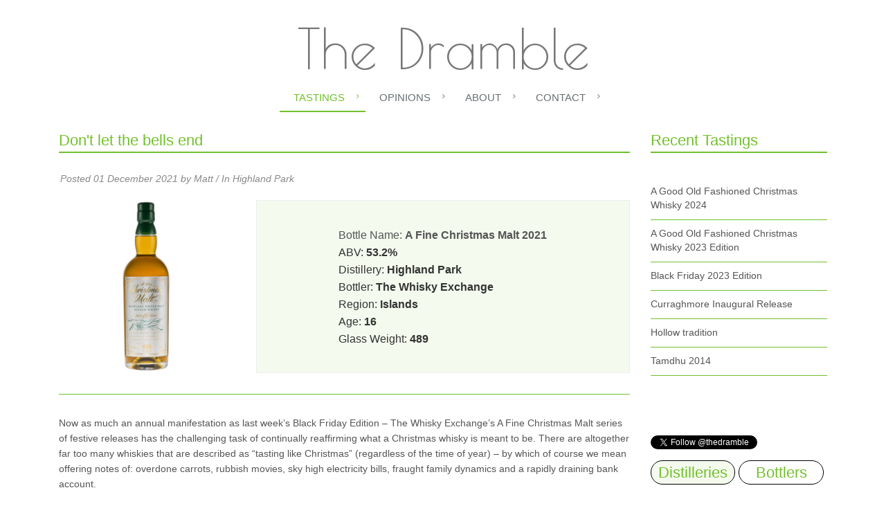

--- FILE ---
content_type: text/html; charset=utf-8
request_url: https://www.google.com/recaptcha/api2/anchor?ar=1&k=6LfUHh0UAAAAAOAAi9s8fPHRuLfUck7htlN-HP-f&co=aHR0cHM6Ly93d3cudGhlZHJhbWJsZS5jb206NDQz&hl=en&v=PoyoqOPhxBO7pBk68S4YbpHZ&size=normal&anchor-ms=20000&execute-ms=30000&cb=aecsejqvvomc
body_size: 49495
content:
<!DOCTYPE HTML><html dir="ltr" lang="en"><head><meta http-equiv="Content-Type" content="text/html; charset=UTF-8">
<meta http-equiv="X-UA-Compatible" content="IE=edge">
<title>reCAPTCHA</title>
<style type="text/css">
/* cyrillic-ext */
@font-face {
  font-family: 'Roboto';
  font-style: normal;
  font-weight: 400;
  font-stretch: 100%;
  src: url(//fonts.gstatic.com/s/roboto/v48/KFO7CnqEu92Fr1ME7kSn66aGLdTylUAMa3GUBHMdazTgWw.woff2) format('woff2');
  unicode-range: U+0460-052F, U+1C80-1C8A, U+20B4, U+2DE0-2DFF, U+A640-A69F, U+FE2E-FE2F;
}
/* cyrillic */
@font-face {
  font-family: 'Roboto';
  font-style: normal;
  font-weight: 400;
  font-stretch: 100%;
  src: url(//fonts.gstatic.com/s/roboto/v48/KFO7CnqEu92Fr1ME7kSn66aGLdTylUAMa3iUBHMdazTgWw.woff2) format('woff2');
  unicode-range: U+0301, U+0400-045F, U+0490-0491, U+04B0-04B1, U+2116;
}
/* greek-ext */
@font-face {
  font-family: 'Roboto';
  font-style: normal;
  font-weight: 400;
  font-stretch: 100%;
  src: url(//fonts.gstatic.com/s/roboto/v48/KFO7CnqEu92Fr1ME7kSn66aGLdTylUAMa3CUBHMdazTgWw.woff2) format('woff2');
  unicode-range: U+1F00-1FFF;
}
/* greek */
@font-face {
  font-family: 'Roboto';
  font-style: normal;
  font-weight: 400;
  font-stretch: 100%;
  src: url(//fonts.gstatic.com/s/roboto/v48/KFO7CnqEu92Fr1ME7kSn66aGLdTylUAMa3-UBHMdazTgWw.woff2) format('woff2');
  unicode-range: U+0370-0377, U+037A-037F, U+0384-038A, U+038C, U+038E-03A1, U+03A3-03FF;
}
/* math */
@font-face {
  font-family: 'Roboto';
  font-style: normal;
  font-weight: 400;
  font-stretch: 100%;
  src: url(//fonts.gstatic.com/s/roboto/v48/KFO7CnqEu92Fr1ME7kSn66aGLdTylUAMawCUBHMdazTgWw.woff2) format('woff2');
  unicode-range: U+0302-0303, U+0305, U+0307-0308, U+0310, U+0312, U+0315, U+031A, U+0326-0327, U+032C, U+032F-0330, U+0332-0333, U+0338, U+033A, U+0346, U+034D, U+0391-03A1, U+03A3-03A9, U+03B1-03C9, U+03D1, U+03D5-03D6, U+03F0-03F1, U+03F4-03F5, U+2016-2017, U+2034-2038, U+203C, U+2040, U+2043, U+2047, U+2050, U+2057, U+205F, U+2070-2071, U+2074-208E, U+2090-209C, U+20D0-20DC, U+20E1, U+20E5-20EF, U+2100-2112, U+2114-2115, U+2117-2121, U+2123-214F, U+2190, U+2192, U+2194-21AE, U+21B0-21E5, U+21F1-21F2, U+21F4-2211, U+2213-2214, U+2216-22FF, U+2308-230B, U+2310, U+2319, U+231C-2321, U+2336-237A, U+237C, U+2395, U+239B-23B7, U+23D0, U+23DC-23E1, U+2474-2475, U+25AF, U+25B3, U+25B7, U+25BD, U+25C1, U+25CA, U+25CC, U+25FB, U+266D-266F, U+27C0-27FF, U+2900-2AFF, U+2B0E-2B11, U+2B30-2B4C, U+2BFE, U+3030, U+FF5B, U+FF5D, U+1D400-1D7FF, U+1EE00-1EEFF;
}
/* symbols */
@font-face {
  font-family: 'Roboto';
  font-style: normal;
  font-weight: 400;
  font-stretch: 100%;
  src: url(//fonts.gstatic.com/s/roboto/v48/KFO7CnqEu92Fr1ME7kSn66aGLdTylUAMaxKUBHMdazTgWw.woff2) format('woff2');
  unicode-range: U+0001-000C, U+000E-001F, U+007F-009F, U+20DD-20E0, U+20E2-20E4, U+2150-218F, U+2190, U+2192, U+2194-2199, U+21AF, U+21E6-21F0, U+21F3, U+2218-2219, U+2299, U+22C4-22C6, U+2300-243F, U+2440-244A, U+2460-24FF, U+25A0-27BF, U+2800-28FF, U+2921-2922, U+2981, U+29BF, U+29EB, U+2B00-2BFF, U+4DC0-4DFF, U+FFF9-FFFB, U+10140-1018E, U+10190-1019C, U+101A0, U+101D0-101FD, U+102E0-102FB, U+10E60-10E7E, U+1D2C0-1D2D3, U+1D2E0-1D37F, U+1F000-1F0FF, U+1F100-1F1AD, U+1F1E6-1F1FF, U+1F30D-1F30F, U+1F315, U+1F31C, U+1F31E, U+1F320-1F32C, U+1F336, U+1F378, U+1F37D, U+1F382, U+1F393-1F39F, U+1F3A7-1F3A8, U+1F3AC-1F3AF, U+1F3C2, U+1F3C4-1F3C6, U+1F3CA-1F3CE, U+1F3D4-1F3E0, U+1F3ED, U+1F3F1-1F3F3, U+1F3F5-1F3F7, U+1F408, U+1F415, U+1F41F, U+1F426, U+1F43F, U+1F441-1F442, U+1F444, U+1F446-1F449, U+1F44C-1F44E, U+1F453, U+1F46A, U+1F47D, U+1F4A3, U+1F4B0, U+1F4B3, U+1F4B9, U+1F4BB, U+1F4BF, U+1F4C8-1F4CB, U+1F4D6, U+1F4DA, U+1F4DF, U+1F4E3-1F4E6, U+1F4EA-1F4ED, U+1F4F7, U+1F4F9-1F4FB, U+1F4FD-1F4FE, U+1F503, U+1F507-1F50B, U+1F50D, U+1F512-1F513, U+1F53E-1F54A, U+1F54F-1F5FA, U+1F610, U+1F650-1F67F, U+1F687, U+1F68D, U+1F691, U+1F694, U+1F698, U+1F6AD, U+1F6B2, U+1F6B9-1F6BA, U+1F6BC, U+1F6C6-1F6CF, U+1F6D3-1F6D7, U+1F6E0-1F6EA, U+1F6F0-1F6F3, U+1F6F7-1F6FC, U+1F700-1F7FF, U+1F800-1F80B, U+1F810-1F847, U+1F850-1F859, U+1F860-1F887, U+1F890-1F8AD, U+1F8B0-1F8BB, U+1F8C0-1F8C1, U+1F900-1F90B, U+1F93B, U+1F946, U+1F984, U+1F996, U+1F9E9, U+1FA00-1FA6F, U+1FA70-1FA7C, U+1FA80-1FA89, U+1FA8F-1FAC6, U+1FACE-1FADC, U+1FADF-1FAE9, U+1FAF0-1FAF8, U+1FB00-1FBFF;
}
/* vietnamese */
@font-face {
  font-family: 'Roboto';
  font-style: normal;
  font-weight: 400;
  font-stretch: 100%;
  src: url(//fonts.gstatic.com/s/roboto/v48/KFO7CnqEu92Fr1ME7kSn66aGLdTylUAMa3OUBHMdazTgWw.woff2) format('woff2');
  unicode-range: U+0102-0103, U+0110-0111, U+0128-0129, U+0168-0169, U+01A0-01A1, U+01AF-01B0, U+0300-0301, U+0303-0304, U+0308-0309, U+0323, U+0329, U+1EA0-1EF9, U+20AB;
}
/* latin-ext */
@font-face {
  font-family: 'Roboto';
  font-style: normal;
  font-weight: 400;
  font-stretch: 100%;
  src: url(//fonts.gstatic.com/s/roboto/v48/KFO7CnqEu92Fr1ME7kSn66aGLdTylUAMa3KUBHMdazTgWw.woff2) format('woff2');
  unicode-range: U+0100-02BA, U+02BD-02C5, U+02C7-02CC, U+02CE-02D7, U+02DD-02FF, U+0304, U+0308, U+0329, U+1D00-1DBF, U+1E00-1E9F, U+1EF2-1EFF, U+2020, U+20A0-20AB, U+20AD-20C0, U+2113, U+2C60-2C7F, U+A720-A7FF;
}
/* latin */
@font-face {
  font-family: 'Roboto';
  font-style: normal;
  font-weight: 400;
  font-stretch: 100%;
  src: url(//fonts.gstatic.com/s/roboto/v48/KFO7CnqEu92Fr1ME7kSn66aGLdTylUAMa3yUBHMdazQ.woff2) format('woff2');
  unicode-range: U+0000-00FF, U+0131, U+0152-0153, U+02BB-02BC, U+02C6, U+02DA, U+02DC, U+0304, U+0308, U+0329, U+2000-206F, U+20AC, U+2122, U+2191, U+2193, U+2212, U+2215, U+FEFF, U+FFFD;
}
/* cyrillic-ext */
@font-face {
  font-family: 'Roboto';
  font-style: normal;
  font-weight: 500;
  font-stretch: 100%;
  src: url(//fonts.gstatic.com/s/roboto/v48/KFO7CnqEu92Fr1ME7kSn66aGLdTylUAMa3GUBHMdazTgWw.woff2) format('woff2');
  unicode-range: U+0460-052F, U+1C80-1C8A, U+20B4, U+2DE0-2DFF, U+A640-A69F, U+FE2E-FE2F;
}
/* cyrillic */
@font-face {
  font-family: 'Roboto';
  font-style: normal;
  font-weight: 500;
  font-stretch: 100%;
  src: url(//fonts.gstatic.com/s/roboto/v48/KFO7CnqEu92Fr1ME7kSn66aGLdTylUAMa3iUBHMdazTgWw.woff2) format('woff2');
  unicode-range: U+0301, U+0400-045F, U+0490-0491, U+04B0-04B1, U+2116;
}
/* greek-ext */
@font-face {
  font-family: 'Roboto';
  font-style: normal;
  font-weight: 500;
  font-stretch: 100%;
  src: url(//fonts.gstatic.com/s/roboto/v48/KFO7CnqEu92Fr1ME7kSn66aGLdTylUAMa3CUBHMdazTgWw.woff2) format('woff2');
  unicode-range: U+1F00-1FFF;
}
/* greek */
@font-face {
  font-family: 'Roboto';
  font-style: normal;
  font-weight: 500;
  font-stretch: 100%;
  src: url(//fonts.gstatic.com/s/roboto/v48/KFO7CnqEu92Fr1ME7kSn66aGLdTylUAMa3-UBHMdazTgWw.woff2) format('woff2');
  unicode-range: U+0370-0377, U+037A-037F, U+0384-038A, U+038C, U+038E-03A1, U+03A3-03FF;
}
/* math */
@font-face {
  font-family: 'Roboto';
  font-style: normal;
  font-weight: 500;
  font-stretch: 100%;
  src: url(//fonts.gstatic.com/s/roboto/v48/KFO7CnqEu92Fr1ME7kSn66aGLdTylUAMawCUBHMdazTgWw.woff2) format('woff2');
  unicode-range: U+0302-0303, U+0305, U+0307-0308, U+0310, U+0312, U+0315, U+031A, U+0326-0327, U+032C, U+032F-0330, U+0332-0333, U+0338, U+033A, U+0346, U+034D, U+0391-03A1, U+03A3-03A9, U+03B1-03C9, U+03D1, U+03D5-03D6, U+03F0-03F1, U+03F4-03F5, U+2016-2017, U+2034-2038, U+203C, U+2040, U+2043, U+2047, U+2050, U+2057, U+205F, U+2070-2071, U+2074-208E, U+2090-209C, U+20D0-20DC, U+20E1, U+20E5-20EF, U+2100-2112, U+2114-2115, U+2117-2121, U+2123-214F, U+2190, U+2192, U+2194-21AE, U+21B0-21E5, U+21F1-21F2, U+21F4-2211, U+2213-2214, U+2216-22FF, U+2308-230B, U+2310, U+2319, U+231C-2321, U+2336-237A, U+237C, U+2395, U+239B-23B7, U+23D0, U+23DC-23E1, U+2474-2475, U+25AF, U+25B3, U+25B7, U+25BD, U+25C1, U+25CA, U+25CC, U+25FB, U+266D-266F, U+27C0-27FF, U+2900-2AFF, U+2B0E-2B11, U+2B30-2B4C, U+2BFE, U+3030, U+FF5B, U+FF5D, U+1D400-1D7FF, U+1EE00-1EEFF;
}
/* symbols */
@font-face {
  font-family: 'Roboto';
  font-style: normal;
  font-weight: 500;
  font-stretch: 100%;
  src: url(//fonts.gstatic.com/s/roboto/v48/KFO7CnqEu92Fr1ME7kSn66aGLdTylUAMaxKUBHMdazTgWw.woff2) format('woff2');
  unicode-range: U+0001-000C, U+000E-001F, U+007F-009F, U+20DD-20E0, U+20E2-20E4, U+2150-218F, U+2190, U+2192, U+2194-2199, U+21AF, U+21E6-21F0, U+21F3, U+2218-2219, U+2299, U+22C4-22C6, U+2300-243F, U+2440-244A, U+2460-24FF, U+25A0-27BF, U+2800-28FF, U+2921-2922, U+2981, U+29BF, U+29EB, U+2B00-2BFF, U+4DC0-4DFF, U+FFF9-FFFB, U+10140-1018E, U+10190-1019C, U+101A0, U+101D0-101FD, U+102E0-102FB, U+10E60-10E7E, U+1D2C0-1D2D3, U+1D2E0-1D37F, U+1F000-1F0FF, U+1F100-1F1AD, U+1F1E6-1F1FF, U+1F30D-1F30F, U+1F315, U+1F31C, U+1F31E, U+1F320-1F32C, U+1F336, U+1F378, U+1F37D, U+1F382, U+1F393-1F39F, U+1F3A7-1F3A8, U+1F3AC-1F3AF, U+1F3C2, U+1F3C4-1F3C6, U+1F3CA-1F3CE, U+1F3D4-1F3E0, U+1F3ED, U+1F3F1-1F3F3, U+1F3F5-1F3F7, U+1F408, U+1F415, U+1F41F, U+1F426, U+1F43F, U+1F441-1F442, U+1F444, U+1F446-1F449, U+1F44C-1F44E, U+1F453, U+1F46A, U+1F47D, U+1F4A3, U+1F4B0, U+1F4B3, U+1F4B9, U+1F4BB, U+1F4BF, U+1F4C8-1F4CB, U+1F4D6, U+1F4DA, U+1F4DF, U+1F4E3-1F4E6, U+1F4EA-1F4ED, U+1F4F7, U+1F4F9-1F4FB, U+1F4FD-1F4FE, U+1F503, U+1F507-1F50B, U+1F50D, U+1F512-1F513, U+1F53E-1F54A, U+1F54F-1F5FA, U+1F610, U+1F650-1F67F, U+1F687, U+1F68D, U+1F691, U+1F694, U+1F698, U+1F6AD, U+1F6B2, U+1F6B9-1F6BA, U+1F6BC, U+1F6C6-1F6CF, U+1F6D3-1F6D7, U+1F6E0-1F6EA, U+1F6F0-1F6F3, U+1F6F7-1F6FC, U+1F700-1F7FF, U+1F800-1F80B, U+1F810-1F847, U+1F850-1F859, U+1F860-1F887, U+1F890-1F8AD, U+1F8B0-1F8BB, U+1F8C0-1F8C1, U+1F900-1F90B, U+1F93B, U+1F946, U+1F984, U+1F996, U+1F9E9, U+1FA00-1FA6F, U+1FA70-1FA7C, U+1FA80-1FA89, U+1FA8F-1FAC6, U+1FACE-1FADC, U+1FADF-1FAE9, U+1FAF0-1FAF8, U+1FB00-1FBFF;
}
/* vietnamese */
@font-face {
  font-family: 'Roboto';
  font-style: normal;
  font-weight: 500;
  font-stretch: 100%;
  src: url(//fonts.gstatic.com/s/roboto/v48/KFO7CnqEu92Fr1ME7kSn66aGLdTylUAMa3OUBHMdazTgWw.woff2) format('woff2');
  unicode-range: U+0102-0103, U+0110-0111, U+0128-0129, U+0168-0169, U+01A0-01A1, U+01AF-01B0, U+0300-0301, U+0303-0304, U+0308-0309, U+0323, U+0329, U+1EA0-1EF9, U+20AB;
}
/* latin-ext */
@font-face {
  font-family: 'Roboto';
  font-style: normal;
  font-weight: 500;
  font-stretch: 100%;
  src: url(//fonts.gstatic.com/s/roboto/v48/KFO7CnqEu92Fr1ME7kSn66aGLdTylUAMa3KUBHMdazTgWw.woff2) format('woff2');
  unicode-range: U+0100-02BA, U+02BD-02C5, U+02C7-02CC, U+02CE-02D7, U+02DD-02FF, U+0304, U+0308, U+0329, U+1D00-1DBF, U+1E00-1E9F, U+1EF2-1EFF, U+2020, U+20A0-20AB, U+20AD-20C0, U+2113, U+2C60-2C7F, U+A720-A7FF;
}
/* latin */
@font-face {
  font-family: 'Roboto';
  font-style: normal;
  font-weight: 500;
  font-stretch: 100%;
  src: url(//fonts.gstatic.com/s/roboto/v48/KFO7CnqEu92Fr1ME7kSn66aGLdTylUAMa3yUBHMdazQ.woff2) format('woff2');
  unicode-range: U+0000-00FF, U+0131, U+0152-0153, U+02BB-02BC, U+02C6, U+02DA, U+02DC, U+0304, U+0308, U+0329, U+2000-206F, U+20AC, U+2122, U+2191, U+2193, U+2212, U+2215, U+FEFF, U+FFFD;
}
/* cyrillic-ext */
@font-face {
  font-family: 'Roboto';
  font-style: normal;
  font-weight: 900;
  font-stretch: 100%;
  src: url(//fonts.gstatic.com/s/roboto/v48/KFO7CnqEu92Fr1ME7kSn66aGLdTylUAMa3GUBHMdazTgWw.woff2) format('woff2');
  unicode-range: U+0460-052F, U+1C80-1C8A, U+20B4, U+2DE0-2DFF, U+A640-A69F, U+FE2E-FE2F;
}
/* cyrillic */
@font-face {
  font-family: 'Roboto';
  font-style: normal;
  font-weight: 900;
  font-stretch: 100%;
  src: url(//fonts.gstatic.com/s/roboto/v48/KFO7CnqEu92Fr1ME7kSn66aGLdTylUAMa3iUBHMdazTgWw.woff2) format('woff2');
  unicode-range: U+0301, U+0400-045F, U+0490-0491, U+04B0-04B1, U+2116;
}
/* greek-ext */
@font-face {
  font-family: 'Roboto';
  font-style: normal;
  font-weight: 900;
  font-stretch: 100%;
  src: url(//fonts.gstatic.com/s/roboto/v48/KFO7CnqEu92Fr1ME7kSn66aGLdTylUAMa3CUBHMdazTgWw.woff2) format('woff2');
  unicode-range: U+1F00-1FFF;
}
/* greek */
@font-face {
  font-family: 'Roboto';
  font-style: normal;
  font-weight: 900;
  font-stretch: 100%;
  src: url(//fonts.gstatic.com/s/roboto/v48/KFO7CnqEu92Fr1ME7kSn66aGLdTylUAMa3-UBHMdazTgWw.woff2) format('woff2');
  unicode-range: U+0370-0377, U+037A-037F, U+0384-038A, U+038C, U+038E-03A1, U+03A3-03FF;
}
/* math */
@font-face {
  font-family: 'Roboto';
  font-style: normal;
  font-weight: 900;
  font-stretch: 100%;
  src: url(//fonts.gstatic.com/s/roboto/v48/KFO7CnqEu92Fr1ME7kSn66aGLdTylUAMawCUBHMdazTgWw.woff2) format('woff2');
  unicode-range: U+0302-0303, U+0305, U+0307-0308, U+0310, U+0312, U+0315, U+031A, U+0326-0327, U+032C, U+032F-0330, U+0332-0333, U+0338, U+033A, U+0346, U+034D, U+0391-03A1, U+03A3-03A9, U+03B1-03C9, U+03D1, U+03D5-03D6, U+03F0-03F1, U+03F4-03F5, U+2016-2017, U+2034-2038, U+203C, U+2040, U+2043, U+2047, U+2050, U+2057, U+205F, U+2070-2071, U+2074-208E, U+2090-209C, U+20D0-20DC, U+20E1, U+20E5-20EF, U+2100-2112, U+2114-2115, U+2117-2121, U+2123-214F, U+2190, U+2192, U+2194-21AE, U+21B0-21E5, U+21F1-21F2, U+21F4-2211, U+2213-2214, U+2216-22FF, U+2308-230B, U+2310, U+2319, U+231C-2321, U+2336-237A, U+237C, U+2395, U+239B-23B7, U+23D0, U+23DC-23E1, U+2474-2475, U+25AF, U+25B3, U+25B7, U+25BD, U+25C1, U+25CA, U+25CC, U+25FB, U+266D-266F, U+27C0-27FF, U+2900-2AFF, U+2B0E-2B11, U+2B30-2B4C, U+2BFE, U+3030, U+FF5B, U+FF5D, U+1D400-1D7FF, U+1EE00-1EEFF;
}
/* symbols */
@font-face {
  font-family: 'Roboto';
  font-style: normal;
  font-weight: 900;
  font-stretch: 100%;
  src: url(//fonts.gstatic.com/s/roboto/v48/KFO7CnqEu92Fr1ME7kSn66aGLdTylUAMaxKUBHMdazTgWw.woff2) format('woff2');
  unicode-range: U+0001-000C, U+000E-001F, U+007F-009F, U+20DD-20E0, U+20E2-20E4, U+2150-218F, U+2190, U+2192, U+2194-2199, U+21AF, U+21E6-21F0, U+21F3, U+2218-2219, U+2299, U+22C4-22C6, U+2300-243F, U+2440-244A, U+2460-24FF, U+25A0-27BF, U+2800-28FF, U+2921-2922, U+2981, U+29BF, U+29EB, U+2B00-2BFF, U+4DC0-4DFF, U+FFF9-FFFB, U+10140-1018E, U+10190-1019C, U+101A0, U+101D0-101FD, U+102E0-102FB, U+10E60-10E7E, U+1D2C0-1D2D3, U+1D2E0-1D37F, U+1F000-1F0FF, U+1F100-1F1AD, U+1F1E6-1F1FF, U+1F30D-1F30F, U+1F315, U+1F31C, U+1F31E, U+1F320-1F32C, U+1F336, U+1F378, U+1F37D, U+1F382, U+1F393-1F39F, U+1F3A7-1F3A8, U+1F3AC-1F3AF, U+1F3C2, U+1F3C4-1F3C6, U+1F3CA-1F3CE, U+1F3D4-1F3E0, U+1F3ED, U+1F3F1-1F3F3, U+1F3F5-1F3F7, U+1F408, U+1F415, U+1F41F, U+1F426, U+1F43F, U+1F441-1F442, U+1F444, U+1F446-1F449, U+1F44C-1F44E, U+1F453, U+1F46A, U+1F47D, U+1F4A3, U+1F4B0, U+1F4B3, U+1F4B9, U+1F4BB, U+1F4BF, U+1F4C8-1F4CB, U+1F4D6, U+1F4DA, U+1F4DF, U+1F4E3-1F4E6, U+1F4EA-1F4ED, U+1F4F7, U+1F4F9-1F4FB, U+1F4FD-1F4FE, U+1F503, U+1F507-1F50B, U+1F50D, U+1F512-1F513, U+1F53E-1F54A, U+1F54F-1F5FA, U+1F610, U+1F650-1F67F, U+1F687, U+1F68D, U+1F691, U+1F694, U+1F698, U+1F6AD, U+1F6B2, U+1F6B9-1F6BA, U+1F6BC, U+1F6C6-1F6CF, U+1F6D3-1F6D7, U+1F6E0-1F6EA, U+1F6F0-1F6F3, U+1F6F7-1F6FC, U+1F700-1F7FF, U+1F800-1F80B, U+1F810-1F847, U+1F850-1F859, U+1F860-1F887, U+1F890-1F8AD, U+1F8B0-1F8BB, U+1F8C0-1F8C1, U+1F900-1F90B, U+1F93B, U+1F946, U+1F984, U+1F996, U+1F9E9, U+1FA00-1FA6F, U+1FA70-1FA7C, U+1FA80-1FA89, U+1FA8F-1FAC6, U+1FACE-1FADC, U+1FADF-1FAE9, U+1FAF0-1FAF8, U+1FB00-1FBFF;
}
/* vietnamese */
@font-face {
  font-family: 'Roboto';
  font-style: normal;
  font-weight: 900;
  font-stretch: 100%;
  src: url(//fonts.gstatic.com/s/roboto/v48/KFO7CnqEu92Fr1ME7kSn66aGLdTylUAMa3OUBHMdazTgWw.woff2) format('woff2');
  unicode-range: U+0102-0103, U+0110-0111, U+0128-0129, U+0168-0169, U+01A0-01A1, U+01AF-01B0, U+0300-0301, U+0303-0304, U+0308-0309, U+0323, U+0329, U+1EA0-1EF9, U+20AB;
}
/* latin-ext */
@font-face {
  font-family: 'Roboto';
  font-style: normal;
  font-weight: 900;
  font-stretch: 100%;
  src: url(//fonts.gstatic.com/s/roboto/v48/KFO7CnqEu92Fr1ME7kSn66aGLdTylUAMa3KUBHMdazTgWw.woff2) format('woff2');
  unicode-range: U+0100-02BA, U+02BD-02C5, U+02C7-02CC, U+02CE-02D7, U+02DD-02FF, U+0304, U+0308, U+0329, U+1D00-1DBF, U+1E00-1E9F, U+1EF2-1EFF, U+2020, U+20A0-20AB, U+20AD-20C0, U+2113, U+2C60-2C7F, U+A720-A7FF;
}
/* latin */
@font-face {
  font-family: 'Roboto';
  font-style: normal;
  font-weight: 900;
  font-stretch: 100%;
  src: url(//fonts.gstatic.com/s/roboto/v48/KFO7CnqEu92Fr1ME7kSn66aGLdTylUAMa3yUBHMdazQ.woff2) format('woff2');
  unicode-range: U+0000-00FF, U+0131, U+0152-0153, U+02BB-02BC, U+02C6, U+02DA, U+02DC, U+0304, U+0308, U+0329, U+2000-206F, U+20AC, U+2122, U+2191, U+2193, U+2212, U+2215, U+FEFF, U+FFFD;
}

</style>
<link rel="stylesheet" type="text/css" href="https://www.gstatic.com/recaptcha/releases/PoyoqOPhxBO7pBk68S4YbpHZ/styles__ltr.css">
<script nonce="K5fPGM9-8sV4GvUMUr_3QA" type="text/javascript">window['__recaptcha_api'] = 'https://www.google.com/recaptcha/api2/';</script>
<script type="text/javascript" src="https://www.gstatic.com/recaptcha/releases/PoyoqOPhxBO7pBk68S4YbpHZ/recaptcha__en.js" nonce="K5fPGM9-8sV4GvUMUr_3QA">
      
    </script></head>
<body><div id="rc-anchor-alert" class="rc-anchor-alert"></div>
<input type="hidden" id="recaptcha-token" value="[base64]">
<script type="text/javascript" nonce="K5fPGM9-8sV4GvUMUr_3QA">
      recaptcha.anchor.Main.init("[\x22ainput\x22,[\x22bgdata\x22,\x22\x22,\[base64]/[base64]/[base64]/KE4oMTI0LHYsdi5HKSxMWihsLHYpKTpOKDEyNCx2LGwpLFYpLHYpLFQpKSxGKDE3MSx2KX0scjc9ZnVuY3Rpb24obCl7cmV0dXJuIGx9LEM9ZnVuY3Rpb24obCxWLHYpe04odixsLFYpLFZbYWtdPTI3OTZ9LG49ZnVuY3Rpb24obCxWKXtWLlg9KChWLlg/[base64]/[base64]/[base64]/[base64]/[base64]/[base64]/[base64]/[base64]/[base64]/[base64]/[base64]\\u003d\x22,\[base64]\x22,\x22ScKfEsOSw7ckDcKSNsOVwq9VwqMRbiRYSFcofMK0wpPDmx3CgWIwMV/Dp8KPwqTDmMOzwr7DpsKcMS0aw48hCcO6CFnDj8K7w5FSw43CnMOdEMOBwrbCqmYRwpzCqcOxw6lrNgxlwoXDi8KidzdJXGTDqcOMwo7Dgxx/LcK/wpTDncO4wrjCm8KULwjDhnbDrsOTKcOiw7hsemE6YT7Dj1pxwoDDr2pwfsO9wozCicOsQDsRwqAmwp/[base64]/w6JsTMKkIwDCo8OUB8KtwrXDicOQwqgAV3/CkGvDmislwqQnw6LChcKvT13Ds8OJIVXDkMORbsK4Vx3CkBlrw7Fbwq7CrDYUCcOYDiMwwpU5UMKcwp3DhFPCjkzDuQrCmsOCwq/DjcKBVcORS18Mw6Z2ZkJuXMOjbmvCoMKbBsKhw54BFyzDgyErZXTDgcKCw6IKVMKdQC9Jw6EMwqMSwqBWw4bCj3jChcK+OR0zQ8OAdMOUecKEa2ptwrzDkUgfw48wdyDCj8Opwpk5RUVLw6M4wo3CqsK4P8KEIQUqc0bCt8KFRcOdbMOdfkQ/BUDDkMKBUcOhw6bDgDHDmll1Z3rDgTwNbXkaw5HDnQrDiwHDo2vChMO8wpvDssOQBsOwHcO8wpZkS1tecsK/[base64]/ChAdZw4Z5w7/CrMKeQi5XeMKGwpQoJWfDgm7CqgHDpSBOFT7CrCkBVcKiJ8KTaUvClsKDwp/[base64]/wodiBRjDlAsyEsK3F8OZe8K9wo8hw4QCwq3DikxnTUzCq3xLwqo3NBBlBsK3wrnDhwEvSG/CvE/CpMOUFsOTw73CnMOpVBY2Pxl4SQjDhDbCu3DDvgciw49Bw5JcwpllfD4sGcKzdjJrw6leIRbCp8KCJ0vClMOtZsK7cMOpwo/CpcKww5Ymw5Z7wocCQ8OaRMKTw5vDgsO+wpAcL8KCw5xAwqHCtsK0HMOkwoFKwoMLfEVaMg0hwrvCh8Kff8KBw7wow5DDjMKwKsKcw43DjTfCnSfDszwSwrQFMcOCwrzDu8Kqw6vDlRvDlHp8BsOtSy1yw7/Dm8KvTsOpw65Mw5Y2wqLDln7DhsOxJMOJcwl3wqd3w7M/[base64]/w7kAw4fDqcOBw5Iow4w2PFpjMsOTRzfCsx3Dm8OzbcOqaMKVw5DDpcK/D8O/w7MfNcOODh/CtxtlwpEiXsOYAcKzaWpBw4YNOcKxMn3DosKFGzbDn8KjFcOFRDHCp0cpQT7CpivCpVxsN8Ooc0lWw4DDtgPCicK4wosSw4c+wpbDqsOFwptvdlLCu8OLwqbDuzDDk8KPXsOcw77DrRrDj0DClcKzwojDgAJBQsKVOgPDvhDCr8O5wofCphgEKkLDkWnCr8OUFMOwwr/CoWDCpSnCuhpYwo3CrMK6CTHCjR8kSB/DpMOlUMK3LkbDoBnDtsKNQcKiMsOdw5bDrncDw6DDjsKfOwc0w7rDvCTDhUd6woFywobDuEdhOy/ChjjCsBMcElDDrQnDtG3CvgHDiisjPT5pBGjDtS0kP2ocw71gVsOrcX88bG/[base64]/wpsAw7jDq2Nrw5trdcKEwowQSUY5w6oiR8OCw7h1AcKlwpDDmcOww5BfwoojwoNXf2g2J8O/wpMUJcKHwpHDp8KMw55PAMKKIy0nwqYRZ8Oow5bDgiALwpHDhl8hwqowwonDm8OMwpXCr8Kqw5LDplhCwpfChgQHEi7CosKSw5EQAmNHUEvDkCHDp1xVwpgnwrPDr1B+w4bCjxzCpUvDl8KAOzbDtGbDhTUeRw/CoMKEElFUw5PDl3jDpCnDl31pw6XDlsO6w6vDsDl6w7cLbcOQbcODw5rCgsOOc8KrS8OvwqvDlcKkDcOKLMOICcOOw4HChsORw6UOwo/[base64]/DssOCwozCp8K1wqnDmsKuB8K3SMKUwrUGKjJtFQjCrcK6ZcOTG8KJLsKfwr/[base64]/Cp8KKPQt5fcKedsKWwofDucKTQMOEKCotLCYXwovCiTXDnsO9wrvCncKlCMKuBA/CiTMlwrLDv8OvwpXDgMKIPQzCmGEbwrvChcKywr5+XgXCviN3w45WwqHCqQNUPcOaYwjDtsKRw5p2dg9pbMKxwpBPw7PClsOMwqUXwqXDgm4bw5Z6EMObXsOpwrNow4jDnMKcwqrCuURhei3DiFJ5MMO3w7nDhUYgbcOELcKzwq/Cq3hCcSvDpsK1DQLCuz8rBcOdw5DDicKwKVDCp0HCgMK7K8OVLnzDmMOVCMKawr3CowQVwrbChcOaOcORW8OywovCsgxfSzvDsSjCqw9Xw6sGw7HClMKrAMKTS8KgwoFsAkt3w6vCiMKow7/DusOLw7IkFDhLGcOXC8OnwrtNXSZRwowow5HDssOHwo0wwqfDjiNjwpDDp2tLw47DtcOvC3/DjcOaw4NJw6PDmTnCjGbDtcKYw5MNwrHCskPCl8OQw5QRFcOoX23DhsK3w5tfZcKyEMK6w4Rqw4AsBsOqwo1ww4ImVU3CqAALwrRFRDvCnzNyOQHCpTvCnU0pwpQFw4vDhHF9XcOfdsKUNTvCnMOFwoTCglZ/[base64]/DhHkmwr3CucONIsODClzClQMvw7sHwo/[base64]/Ck2zDlERcMkPCu8OGw63CrsKjAsKlwqxkwoHCnHp0w5fDpXsAesKEw6bDm8KXRcKFw4FswrjDrcK8ZMKlwpXDvzfCv8OsYn5iIVZ7wpvDtUbCqcKowrhmw4jCicKhwrrCmcK1w4guPzoHw49UwrR7WyYkRsOxcXDCjARnacOtwqQLw4h/woPDvSDCusK4In3DosKQwqJEw4YpJsOUw7bCoF5VKcKWwrBvYnjDri50w4DDpR/[base64]/[base64]/[base64]/w5fCqsKnw6lUQg89w4rCo3nDhR/DncKIwoc5NMKmFGhQwp5WOsKBw5sFAMOFwo4TwrPDhA/[base64]/[base64]/CtMOBwpvDjhxPNMOJw4Ngwp7DsBg2w6vDpcKvw4HDk8KUw40Uw6/DgcOcwp1KAhhWInQlKy7CkSBxMkAoWBouwpA9w4ZEXsOtw4U2ZxvDvMOuQsOjwos5w6s3w4vCm8OveyVFAUrDtnZCwrDDgAwaw7jDosOQSsK4FxvDtMOSeV/DrXEJf0XDk8KAw7cwRsOdwq4/[base64]/CuMKqw5U+w7jCjsK5wpUfwrwvw5TDuibDvmLDt8OZG8K8BkrCq8OMCkTClcKcDsOZw44Zw5t/a0A7w6UuGwvCh8O4w77CvV1Lwo5LacKOH8OzLMKSwr9PDk5dw7zDg8KAJcK2w77Dq8O3a1J2T8Kvw7/DscK/[base64]/w7nDncO2HMKiMFzDgcONw6k4EsOIWz9zNMK4aCMuNG5RVsOBMXLCuxHChx8rC13Cj1Uxwrxcw5Qtw43Ct8KWwq/Cr8O6Z8KZMGnDkF/Dqy10J8KfDsK+QzMjw7PDpDBoI8KRw5F8woMmwpIewpEXw6DDtMOKbsKsWMOFb2wpwrlow55pw4vDhW4APV7DnGRKPmZqw7lqEBJwwoh/cT7DsMKHTgM6FREJw73ClRdlf8Klw4sTw5rCtMOpAAl0wpHDmTh2w703FkvDhHVtLMOjwotCw4zCicOhVsONOCXDrVN/wqzCvMKcTWZTw5zCjm8Jw5LDjGnDqcKUw5wuJMKKw7xwQMO2NTLDoy9WwqJhw7gzwo3CijPDqsKfDXnDowjDqy7DmQXCgm0ewpoaXXDCj0bCvFghK8KQw4/DlMKQFR/DimJ/w5LDu8OMwoFyOXrDncKQZMKjf8Ofwr1+NijCm8KVMgDDusKjKW9hdcKuwobCnBPDiMKUwojCqXrCvRYLworDk8KcasOHw57CpMK/w5/Cg2nDtQQ+OcO+N2nCjWHDkTEiBcKZNWsnw7ZUOB55A8OZwqfClcK5U8K0w7DCuXgdwqtmwoDClAjCt8Oqwphzwq/Dhz7DlRTDtBZoXMOCOEfCjCzDvC3CvcOaw4Yuw67CtcKQLGfDhCRAwrhgacKBD2LCuiwqZ0/Dm8K2cw5QwrtOw7lkwqMLw5ZCeMKEMsKdw54TwoIJMcKPV8OLwrEKw7zDul96woxPw43DtMK7w7DDjT1Ow6bCnMOIPcKyw6TCucOXw4YmZCgxHsO3YcO9JCccwpI+L8OkwqHDvDcfWl/[base64]/Ch8KDOwTDu3nDo29Zw7nDnAQUwrwxw5rDiUvDhnleeRHCjUUIw5TDpGfDvMObdWbDhmpFwr1FN1vChcKGw7NVw4PCkwY0HwIWwoQDXsOTAk3DrsOow6cuKMKeAMKKwo8DwrdQwrRBw67CpsKIUzjDuTPCvMO5L8Ktw68KwrbCncOaw7fCgg/Cm1LDnAQwKsKnwq87wpghwpNdcMOIccONwrnDtMOaAz/Cll3DlcOIwrHCtEbDssKiwrhlw7ZGwqEbw51GfMOfXX/CscOWflN1MMKjw4xcTAAbwp4NwoTDl0N7Q8ONwpQtw6hyFMOFAsKrwqLDn8K+O0nCuDvDgWPDmsO8NcKxwpwbTwHCrxvCpMOkwpbCt8Kvw5fCs37Ci8O6woPDl8Ovw7LCu8O/L8OXf1MjCz3Cq8O4wp/DswRtABxBE8ONIhgYwofDmDzDqsO5wobDtcO+w53DoQbDkAoPw7nCrBvDiUQBw7HCksKGScONw5LDjsK1w7AQwoxSw6jClkcQw7hSw5ByRsKOwqTDo8OlNsKswrLCvBfCpMKAwobChcK/Kk3CrMOHw5wsw5lew5Qtw7M1w4XDhXzCscK/w4TDpMKDw47DmMOnw7IzwrjDiyPCiioZwpTDm37CqcOgPytrfDLDuF7ChHItBmphw53CpsKSwr/[base64]/[base64]/acKzVQU8w5fCmFhUKBN/[base64]/DkwYLwrrDrMKhw7ZpwpsRJQRYBjnDh3fDu8K4w64Gc0JmwpzDrTvDlFhmSwUWfcOrw41JDQxsWMODw6zDisO0VcK9wqArNW08JcO4w5MQHsK3w5bDj8ORBsOhJR9/wqjDk3LDi8OgEQfCosObUHAhw7/DnEbDrV3DjlgXwoJ2w54Hw6xuwprCjyzChwfDgiZkw70fw4YEw77DgcKbwrbCmsOUBW/Dj8ObaxQtw4V5wplnwox5wq8tDnZ9w6XCksOJw7/CvcKmwphFWmx2woJ/XlTCo8OCwozDsMKZwr4gwowPEU9iMAVLfGQOw4hhwofCp8Kjw5XDujLDicOrw7rDgz8+w5gzw4Ytw4jDtBXCnMKTwr/ChMKzwr/[base64]/wrdOwrfDm0bCrFXDt1c4w7PCl2XDvUfCoH0XwpYPD1QDwrbDgBPDucO2w5/CuyvDqMORDcOsL8Kbw7MGc08Kw7pJwpIFUDTDnFfCihXDthXCqWrCjsKSKMKCw7cVwo3DjGrClcKjwpVdwpbDp8OOIGNRSsOpNsKCwoUtwrUNw4QePEvDqzHCjcOTQizCnsOnf2V2w7opRsK6w7I1w75bfmw4w4LDngzDnRzDvMOHOsOXBmzDmms/[base64]/DmcKcwp/DuMOmLiLDqMKwRlTDvy/DnV3DvMOnw7XCqzQqwr4gSghzHMKFAzPDix4Ec3LDjMK+wqbDvMKeIBfDvMOZw7YrB8Ofw5bDmcOqw4HCi8Opc8OawrFqw6kPwp3ClMKpwpjDiMOLwqnDi8KgwpDCmllCEhvDi8OwdsKwKGtCwpF2wr/CuMOKw7XDgW7DgcK/wp/Chy10B3UVEH7Ct2LDkMO4w7w/wpE1LsOOwpDCkcOhwpg5w4V1wp1Hwrwnw79EIcOAW8K+L8OUDsK5w78YOsOwfMOtwrnDtxDCmsO3DVDCocO+woY5wot9AHhRXSHDv2VQwpvCmsONfAMgwofChXPDqyEQL8KAXUZ+PDoZFsKpelVHIcOaKcO/B2nDqcOoQ2/DvcKKwpJoW0XCi8KjwqrCgXbDqHjDoihew6LCqsKlIsOZQcKxfEPDocOtS8OhwpjCtkzCjwpCwpvCkMKcw5rClXLDjzHDmMOdMMKxEVcCEcK0w4zDgcKywrAbw6PDq8ObVsOGw4Buwq0+U3zDisKMw4ZvDDRXwrcBB0fCj33ClB/CuEpMwqEcDcKnwqvCoTxwwo1SK1bDkyzCusKLPU8gw40vQMOywoseYcKPwpM/GU7Cp3fDoxhlw63Dt8KlwrYUw5hpDF/[base64]/Cv0nCpSnCvC/CnQXCvQ5JVsO/WMOIw4NaJzsYPMKywrLCqxhsXMO3w4dzAMKrFcOKwogjwpEIwoYiw53DgmTCp8OBZsK0VsOcCCbCsMKJwoRTJE7CgGsgw6Naw4nDml8/[base64]/Cq18vw4sLwrjDuAlwX09/F8OXw6cGw7Elwok8w4DCoGPCiSbCisKKwo3DnT4GMcK8wr/DkREjTsODw6bDjMKQw5LCt1vDplRGWcK4DcK5JcOWw4LDicK0UgFYw6LDkcORcHlwB8K1djvChmEJwoQAel9ybsKxaV7DlXLCksOmLcOQXxPCuWAFQcKJUcKCw7rCi150X8OMw4bCq8K+wqbDjztXw7RTE8OJw4w/CnjDoT1DAWBjw4oTwpY5OcOPcB9ld8K4URbDk0wnZMKFw586w6PDrMOFcMOXwrPDhcKkwodmOW7Cs8OBw7PCnk3DpG1bwqY+w5JBw7XDpk/CrMOePcK7w5oREsKVdMKlwqptNsOcw7Jmw4bDnMK4w7bDry/Cp3lMW8ORw5oXIzvCqcKRO8KQX8OzWy0KPF/[base64]/SRnDskRTTsK7PkbCtHLCmXPDuyFsPsOfCsKnw5vCpcKYw4vDr8O0ZcKCw6/ClXDDvGbDiRh0wr17w4V8wpR2fsKvw4/DksKQLMK3wr/Cgh/[base64]/DoMO6wpdSHsOiUXLCi8Kzb0LCm0VTBMOPCMKcwpLDmcKzfMKiOsOUSVQpwqTCiMK6wpzDqMKMBw7Du8Oew7R6PMKYw4LDicOxw7hGCFbDkcOPHFMPeTbDtMO5w7zCsMKEThEkWsObO8Owwo4HwowefCHDosOtwrlUwrXClWTDlGTDssKIf8KRbwVhGsO1wqhAwp/DqBjDrsOtf8O9WCHDgsK7I8KLw5sjGB4/AmJKX8OOYkbCjsKUTsO/[base64]/[base64]/Dhjp1wobCoyHCnsK1w6fDt8O+OMOBw4HDj8KCaVEEI8Kew7TDgW9Kw7XDmmPDpcKRAH7DlQltSG8wwpvCsnjCkcO9wrDDiXw1wqEKw5t7woMtfF3DrAbDgMKOw6fDi8KsTsKIaUpGYhjDqsKTIxfDgREjwr/Cqmxqw70qP3R1RgxswrnDucKoejF7wqTChCEZw7IRwpHDk8OGezPCjMK4woHCrjPDiANWwpTCisK/EMOewozCucO8w7hkwrBoKsOvK8KIHMObwqXCksOww4/DpU/DuCnDlMKuE8KKw5LChcOfD8OpwqM6WBHCmAjDnUZUwrDCmA5/wpPDisOWKsOOSsO8NifCkXTCu8OLL8O/wrZZw5XCr8KrwqjDqig3GMKTEV/Cj3/CrF7ChU/Dp389wplDG8K2w4nDhMK4wqZuSGXCuV1qHnTDqMOqW8KyYDttw7USYcOJKMOFwpDCsMKqA0nDnsO8wqzCtRY8wrnCocOsT8OydsOEQyfCrsOgMMObaRNew4A+wpPDiMOZJ8OPZcObwoXDunjCjVUkwqXDhCLCpH58wpDCtlM9w4J0Azw/w59cw4BPOBzDnQfCiMO+w5zCukrDqcK9G8ONXRBNP8OWY8OwwrrCtnTChcOOZcO1FS/DgMKewr3DisOqPD3CjcK5c8Kfw6cfwqPDr8O9w4bCg8OgV2nChEHCisO1w4IHwqbDrcKfGGxWPWtbw6zCuk9AKR7Ct1puwrfCscKEw7QFJcONw5tEwrJ4woJdaXTCjMK1wpouecKHwqd3WcK6wp5Ywo/ChgxdOMOUw6PCr8KOw5hEwpTCvCjDviZYVRM5W27Dh8Klw5daU0MDw5TDl8KYw6nDvHbCh8O7A1s/[base64]/alcuw7bDscKEw7XDrMOtwrbCsHvDnRTCmHfDmHbDqsKWAm3CsVNrW8Otw6BuwqvCn3vDlMKrZSPDqxzDr8OMAMKuMcOewqDDiFwew7VlwoowU8O3wp9ZwrLCoknCncKbTF/[base64]/CssKuwr5QU8OYwp8hwp8vI8K9Vw14KcO5w717SkhiwqxuZsOuwqt1wrB1FsKtVRrDjsO0w6oew5DCsMOnBsKvwqISScKSUm/DunzCqkHCi0NDw4cIWRV+FwXCnCAiM8ONwrJqw7bCmMOewpvCt1cnLcO5AsODYmdmF8OFwp0uwqTDt29Lwrhvwp11wqHCnQJ3ChR4Q8OQwrTDnQ/CkcKVwrrCgynCjF3DilofwrPDrw9VwqbDlygIbsOVM0w2OMKZcMKiJzzDm8K5EcO4wpTDu8K7OyoQwqF8PUpSwrxbwrnCj8Ocw63CkQvDvMOuwrZmXcOZEHbCuMOpWEFTwoDCmmDChMK/G8KpeXUvIAPDvMKawp3DgVvDoz/DocOBwrg/K8OtwqfCmWHCkjZJw65sDMKGwqPClcKyw7PCgsK/eADDlcOBBxjCnDZDAMKLw5kzMmR5Ihxgw5cXw5kaRyMKwpLDssKkWGzCmH9DaMOPc0XDp8KudsO+wqMtAVvDsMKaewzCmsKBBUlNIcOFUMKgHMK1w4vCisOkw7lTUsOsL8OEw5wDH0HDt8KybUDClxZOw7wew4hGGFbCqm9ewr8iRBPCsSTCqcOlwoU/[base64]/Du8KBWD8Yw5HDsALDn8KSwr/CrRrDvlM0dTtRw73DmQ3DqBh4McO1WcOLw44cDMOnw7DCq8KbOMOMDX5eN11fRsKVN8K3wqh6KljChcO0wqA1Eg4EwoQObgvCkk/DknM3w6HCh8KeVgXCpT0Jc8OZOMKVw7PDjhM1w6NNw4fCtTdNIsObwqfCo8O7wp/CscK7wpxzHsOrwp0RwrPDrEd+QVp+E8OWwpbDs8KWw5zCt8OnDlsQVVZDL8K9wptUw6dRw6LDkMO1w5/Cp2Vow58vwrbDlMOZw6PCosK0CDYbwqI6FBA+wp7DuTI8wpgSwq/ChMKqwrJnYWtyQsK6w7Q/wropTRV/Z8ODw5Y5XVYwST3Cr0nDtSQrw5PChkbDgsKrBTlrbsKawo/DmwfCmTokLzzDh8O3wp84woJRf8KWw7zDlcKhwo7DmsODwq7CicO+P8Kbwr/CgjjCvsKrwoMVWMKGdVN5wozDjsOtwojChzzDn2Bhw7rDv1ktw7hCw5TCsMOgKRbDhMOEw5oLworChHIldT/CvFbDncO3w5/[base64]/NcK6wp4iAUHCucOCZ8Kdw5fDv8Obwr0KIVEow5/Dj8Kff8O0w48MT2DDkjrCncOFbcO4JEsqw6PCusKuw60EGMOswqZiasOzw7dWe8KVwphYCsKGPnBvwoBcw6XDgsORwprDisOpCMO/wofDnnNhw4fDlCnCocKcIsK3JMODwpQoA8K/BMKvw70FZMOVw5PDm8KPREIow5Z/DMOHwpVaw7Ujw6/CjR7DhyjCvMOPwr/[base64]/DhcO9AsKdZ8KEw7gWAsO8NcKQw4JVwobCk8K6wqjCtQzDtMK6DMKkeWxPaQXDpMONHsOVw4PDusKwwo5Uw4HDtwo8K03CgzExREcuJgpCwqwHTsKmwpFoXl/ChR/DiMKewotXwo8xGsKjFBLDjxkPLcKSOj8FwojCh8OQNMKMWUIHw7N6CizCkcOzQl/DqThyw6rCvcOfw6sqw7jDv8KaV8OcQ13DojfCo8OLw6/ClkREw5/DnsKUworCkRMiwqAJw6J0bMKANcKMwq7Co29lwoxuwqzDgTR2wp7DvcK0BAzDscO1fMOJQThJKWvCrnZUw6fDocK/ccKTwqjDlcOUFARew5sdwpAXbMOZPMKqWhIII8O5clM2wo8nHMK5w4TCvV5LTcOVWMKUM8Kww5ZDw5o0wrTCm8Kuw4jCrXZSTETDrMK8w6cUwqYmED3CjxvDr8O7Vx3DucKTw4zDvMK8w7TCsk1SejQ/wpRTwoHDisKFwoYLGsOmwqXDnSdXwpHCiX3DlBzDlMK5w7kJwqsrSWtuwrRLR8KIwqQASlfCiTfCjER2wpZBwqMhNmfDtzjDiMKKwp1BdsO+w6zDpsOZSg47w6tYNwM6w540EMKsw7Ilw50/wph0TcOCBMOzwo0+T2MVMErCvw9DLG7DhcK/DcKkYMOGCsKaDlgVw54tKCXDhFDCqMK9wpjDsMOuwokRFAjDuMOSEnbDqFVNI0ULCMKbB8OJXMKhw6TDsgjCg8OHwoDDjFAXPxx4w57CqcKcCMO/RcKXw7o5w5vClsKpRcOmwrk7wqPDkUktHT0jw7jDqlUIKMO0w6EHwrvDgcO6TwJdJcKlZyXCuE/Dj8OtC8KkORjCoMKMwrHDtB7CrsKTQzUDw79bbRjChXkxwqRcFMKZwq5AJcOjQRHCpmZawoEPw6nDiUxtwpxMBMOqVhPClhHCtTR2K051wqlJwrbCr2NCw597w4VueTvCisOLQcOUwo3CnxQndgBuIkfDocONw5XDsMKaw7UKbcO/b0xgwpXDjDxxw4bDsMKVBC/Du8Orwq0dOX7CtBhbw74FwprCnXcRTcOoe3Rrw7EiJsKuwoc9wq5Ic8Ofd8OTw453CgfDu0XDrcKKKcKjFcKNLsOFwojCpcKAwqUTw5bDm0EQw5DDrBfCuFtXw7M/EcKVDAPDnsOnwrjDg8OhYMKldMKwD2cWw4g7wrwZJ8KSw4jDj13Cvz4dL8ONAsK9wrfDq8K3w5vCp8K/wpvCnsOZKcO5Z112GsKYdjTDgsOMw4ZTfBIaUX7Cm8KWwprDlS8cwqtaw5ZQcUbCgMOtw5zCtcKwwqBCa8K7wqjDh27DusKsAm48wr7DpXIrMsOfw48Nw50SWcOYZSpsbXdnw4RNwpvCoQopw57ClcK5KG/DhMK+w7fDlcOwwqfDosKfwqVtwqlfw5bDgFBdwq/Do3AEw6TDs8KGwoQ+w7fCny1+wofCqyXDh8KTwrQ4wpUNXcOEKxVMwqTCnw3CkH3DkGXDn1vDuMKHJlsFw7U+w53DmhPCtsO2wogHw414fcOEwo/DksOFwovCqSF3wqfCtcOmT189woPDrXtCUGJJw7TCqRYLMGDCtxzCvGLDm8OCwrrDp3TDiV/DksKfOHl4wr/Dt8K/[base64]/[base64]/CoVELwo/[base64]/w5fCiMOGwr/CvsKjY3dmGg57OGUywrbDr39gZMORwqUcwoRiCsKwEMKjIcKCw77DqMO5EMO1woHDoMKXw64Kw5Fnw6svbcKNSxVWwpXDnsOlwq3CmcOZwqXDvynCrW7DrsOUwr9bwrfCtMKVTsKowqhCUsOBw5DCphskJsKCwrgww5cAwpfDmsKbwoI9ScKfSsOlwrHDjyrChG/DinpwThQsAS/DhMKRGcOHPGVXLF3Dijd0Pgg3w5gUJH/DqTNJAAHCjS5vwpdNwoVnGMOPYsORwq3DjsO2QcOgw4A9DxsrZ8KWwqLDq8OCwqZlw68Mw4/DosKLR8OgwrwsRsKlw6Yjw5PCpcO6w71hHcKWDcOQY8Kiw7Jdw6xOw7d3w7PChQ07w6jCrcKpw7dcD8K4KCXCtcK8dDnCkHjDvsOtwrjDiiEsw7TCscOgUcOsRsORwo4wZ0d8w7rDpsOWw4UfVWrDncK9wojCmGFsw5/DqsO6XUnDssOfVg3Ct8OMBzPCs1k9wr/Csz7DtFpYw7p+PMKkLWNywpjCgMKsw5HDtcKaw6PDqGFXbcKnw5LCtsKtP2FSw6PDhTlmw4bDnntuw5jDl8ObEkDCnW/CkMKke0R/[base64]/GyUALxbCkBMsw4TCgsKsw5/[base64]/w4zDqXnDvMKERsK3O8OiB8Klw7/[base64]/DvyIzVBHCkMKdwqnChULDsnPDmsKQwqXDrwTDpRjCvMOjBMKyI8KcwovCuMOUJMKRZsOWw4DCnSvDnn7Cn1lrw6/[base64]/CkMORMH3DjVHCsnIwwoPCiMKiEsO5wpcmwrA3PEMIwrszMMK2w7I4Km8Mwr8gwr7DjF/DjsKgGn4Ew6DCqDo2PcOFwonDj8OwworCkm/DqMKgYjd8wrfDijByAMOxwphmwrbCu8K2w4Vcw5UrwrPDv1ZARj3DisOcXyZiw5vCiMKIJzJawrjCn3jCriddKyrCoWEMGDLCrU3CpBtIEEPCmMOmw6zCsz/[base64]/DpWguesKzMTTDrMOPwpjCnygOwo7DhSp5PsOIdAciRH/CjcKswrpocjHDlcKow6zClcK8w4hVwojDpcOUw7PDknPDtMKcw7HDnT/Ch8KSw6jDm8OwEUTCvsKIH8KZw5Npd8OpXMOaE8KND1UKwrAOY8OyHl7Cm2bDml3CjMOoaiDCnV/[base64]/wq1PKA7Dkn/DvRjCtFIOwqDCrmoYwr7Cr8Kmwolawrt/BADDrMOQwrkuHDYsccKhw7HDtMK7JMKPOsKcwoIwGsO6w6HDlMKmNTR3w4LCrgBBUTNiwqHCucOJE8OxWU/Cl0hYwoURIGPCmsKhwo5jU2NbNMKww4lOUsK9ccKewptOwocGbT7DnQl2w5vCu8OqNmA7w5pgwoQYccKVw7vCvGbDj8OFWcOkwr3CqAQrPRjDlMOxw6rCp3bCilQ2w494Am7ChMOywqE9WcOScsK5GGkTw4PDgUJJw6NHIVbDksOeI3dKwq13w7DCh8Oaw7A/wpvCgMOmSsKHw6gIXwZRMR13ccKZG8OUwooDwq8nwqpFYsO5OhtRCTUTw6bDtzHDkMOWCRcmeWcOwoLCq0NBV0dzLG7DtXHCiTEGYEICwoTDrn/CgShgVWYUVlYwOMOow4wXXRHCrsOqwoVywp9MdMOiG8OpNjNSRsOIwrxEw5d6wofCoMOfbsO6CjjDu8KsMsKZwpnCrjxNw5zDjRHCoT/CgMKzwrnDi8KVw5wJw7MrUgkSwo46cSBnwqXDnMOiPMKJwojCsMKQw5oRG8K4Fj1ow48pP8K3w7g5w61uJcKnw7R1woIJwqLCl8K9Cx/[base64]/wqvCoMKKBDJZFsOYe2HDnGrCkDrChcORDMOqw5jCnsKheXvCjMKfw5sbOsKbw4fDmkbCjMKGNWvDm0jCkhvDskrDoMOCwrJ6w7PCpjjCu28ewqgvw5VMb8KpX8OHwrRcwolowq3Cv0DDrkk7w5/DpjvCtnzDj3EswpDDt8Kew5JVSUfDkSbCuMOdw44FwojDpsKbw5PDhBrCqcOOw6XDtMO3w5FLLUXCgSzDgz44TUnDskh5w7YgwprDmSDCj1nDrsKpworCpn8xwpzCgMKhwowgRcOuwqt/MkDDh3cgWMKKw7cIw77Cj8OWwqTDpcOzKSjDhsOhwprCqxDDvsKqNsKdw4DCosKAwobCogsbJMOgYXFzw6h/wrF3wqk5w5ZbwrHDsGgUF8OWwo9xw4R+MWlJwrfDiAjDucOlwovDpDjDrcOIwrjCrMOsCS9FNGEXblMcbcOAw5/[base64]/[base64]/wpzDtDbDr1scwpDDvnQQwpzDh0fDjMOAw5Mbw4zDl8OkwpVCwqchw7hlw6E0dMKHUcOkZ3/DhcKabkAGecO+w4M0w7DClmPDqw0rw6fCqcOJw6V8WMKedHPDv8KqasOsQx7Dt3/DuMK3DCgpA2XDhMOZHBTDgMOZwqXDmj/CtzDDpsKmwpw2By4KB8OlcAh4w5k7wrhKCcKZwqBRCSXDjcONwozDscODSMKGwpxPQU/ClnfCsMO7U8OTw7fDnsOkwpPDpcO4wqnCkzJswrwuU03CvBl9VG7DijrCnsKqw6bDpXcVwpwtw4VGwr4/UMKGWcO3QCvDiMKVwrA/LxoBRsOHDGMDScKNw5weWcObD8OgXcOpWRLDhm5SMMOLw6lcwqDDj8K6wrDChMKwQSd1wolGJcOfwqjDtMKKHMKXA8KPwqNcw4ZTwqHCpFvCpMKWDGEaK1TDpGXDj3ALQUVXCVHDnRLDv3LDk8KFWwwOUcKHwqnDhkLDlgbDu8KfwrDCucKZwoFJw4lFLHTDuFbCkA/DvUzDtxjCgsOTFsK+TcKJw7rDgnwQZm/CqcOIwph/[base64]/[base64]/CvMKiecKBw5kHWcK7CcKzDGbDqsOEDsOQwqDCoMKZPBwWwp1Gw7TDqFdXw6/DtRRfw4zCo8OlMid1fTwBR8O6EnzDlSU5ATIrE2DCjTjCtMOtP0onw5w3RsOPIsKaBcOowpd3wp7DpUNDGwTCuEp2UDVDw4FWbC3Co8OrMUbCn2xMwpI2IzNQw7zDuMOOwp7Cs8OOw4lww4nCvQRPwrXDm8O6wqnCusOlSQN/[base64]/[base64]/CpBxPesKkfSTCosOcwr3CksOjwo/[base64]/w4stw5DCvMO5wrVYQsO6UMOBJXLCgsKnw5Q7w6pxElhhJMKVw78lw5AJw4ENM8KNwpkmwr9nDsOyPcOPw54cwrLChl7Ci8KZw73DgMOiVjplbMO/RxLCq8K6woxEwpXCrMOBL8KVwoHCmMONwopjZsKBw5EuaWLDlysgV8K+w4XDicOow5M7e1/Dvh3Du8Ooc3bDuwlaRMKrIkfDp8O4UcOAOcObwoxEM8Odw6zCv8O2wrnDkCZlCCfCsjUTw7Qww6k5RMOnwrvCtcKQwrkNw4LCmHoLw6LDnsO4wr/Cq1gjwrJzwqEPI8O0w4HCkzDCqWbDmMOKU8KIwp/DtcKbNsKiwqXDhcOgw4I6w4ELDUrDusKDDARMwqXCucOywqrDrcKHwpZPw7LDt8Oiwp5Rw43CusOFwrfCuMOhXiEADQHDmsKnEcK4eC/DpC82MFXChwFpw5HCmC3CiMOUwrIowr9fWlZrYcKDw7IzUXVUw7fChCwJwo3DocOHRGZWwrg5wo7DoMOaGsK7w7DDom8dw6XDqMO5Ci3CqcK2w6nCmQIAJggqw6drAsK0biLCtAjDo8K/asKqIMO9wrrDpVLCtcOeTMKLwozDucK6OsOcwplPw7rDiC15SMKswo1vCCjCtyPDocOfw7bDqcO/wqs0w7jChwJCPMKawqNkw6B4w5Z6w5fDvMKAJ8KswpjDr8KvdWstay7Du0sNK8KrwqwTWWYYO2TDol3DvMK/[base64]/DjcOkGHt2w4UDw6fDsBlpw4HCmAohXg3CiTAmIsKRw5vDh11HKsOCNWgFF8OrFiUKw5DCo8OnDB3Dp8KBwpfDhiARwozDvsODw4sOw67Dm8OrIsO3OiZvwo7Cn3zDhlESworClw1MwrjDu8KWWQkYEMOAORQNWVTDo8OlUcKbwrLDnMOVdlAhwqM/AMKScMOpEcOVIcOuTMKWwqXDt8OaCijCpz0bw6/Cr8KNf8KBw7hSw4zCvMOTIiFGSsOWw4fCn8KAVCwSVcOxwqlTwrDDsmrCqMOPwoF7T8KsTsO/OcKlwp7CtsOjGDQPw7AcwrMZwrnClAnCucKdE8K+w4DDtyZYwqlJw5JFwqtwwoTCunTDhXzCg09yw5vDvsOpwqHDswvDtsO8w7XDvWLCnBfCoCvDpsKaU0XDhCTCucOewr/ClMOnNsK7ZMO8UsOjEsKvw4LCg8O4w5bCnHoGcyIpa31Ua8KiAMKnw5LDrMOpwqAawqXCrnQNGMONFwJGeMKYQBAVw4hswrZ8OsKsWcKuAsKvesOZOsKrw5ELcHrDs8Oqwq86bMKlwqtFw6/CknPClMOvw47Cj8KNw67Dn8Ohw5Q9wrhwZcORwrdNKxPDgsOnCMKYwrsEwprCkFXCqMKJw43DvGbCjcKsaBsaw7/[base64]/CqcKMAsOrIRTDtsK8w6bDrMKTwrkmQ8K7wo/[base64]/[base64]/w6TCmQwmwrYQTMO9w7QjwqM2ScONVMKYwoLDpcKWcsK/wpMMw7nDoMK8PxZVHMK0KSDCsMOXwpx5w6JywowSwpLCvcOiP8Knw7XCt8Ktwp1ldnjDqcKLw5fCp8K8OTICw4DDpcK/[base64]/[base64]/DrzLCqsKeXXDCrH7ChMOCw5pEPzdewoFZw5hOw7HCksOLw4zDh8KcfcOEL1gaw74owrVXw5o1w47DmMO9XSHCrMKrQlvClTrDh1/Dg8O5wprClcOHAMK8UcKAw6Y0MsOIOcKZw403dmPDrmbDmcOEw5DDhUATOMKsw50fQ2YweD0zw4LChFjCuEI1PkbDiUfCgsKrw4PDtsOJw5vCqHVqwpzDjG7DocO6w4bDo1FJw5NsLsOTw6/Cr393wq/DqsKqwod1w4LDjivDk1vDrjTDhsKbwoHDqi/Du8KJfMOYVSTDtcK4GcK5Dz5Na8K4dMO6w5fDk8KXbsKDwrTDlsO7UcOCw7whw4zDkcKaw4xmFWbCo8OFw5JCZMOhflDDmcK9DCDCgBIyM8OSPX3DkT48AMO2McOZccKnXzFhR00uwrrDo3Yuw5ZOKMK/wpbCi8OFw54dw7RFwo3DpMOmDsO6wp9jVD3CvMO5IMOww4gwwpQnwpXDp8Ouwq1IwozDo8K7wr5nw6PDq8OswrLChsKAwqhuDnXCicKYGMO2w6PDm0VrwrHCkll/w6wjw44dIsK/w4kew65Sw4DCsw8Hwq7Cl8OdLlLDjxMrCzBXw7tRLMO/eA4Uwp4fw4jDkcK+MsOYQMKiOxbDtsOpVCrCtMOtAjBnRMOiw5zDpXnCkEEjZMKWN1fDiMKVdCZLQMKCwpvCocODPWI8wp3DqhnDmsK4wpzCgcOgw7EawqvCtjgdw7dTwp00w40nVx7CocKEw7gdwr95KkoMw74/[base64]/aWBZwrpCwpvCqMOdw7ZvAcOVwqPChyXDvHYYFsOAwqg6GMO6YlHDm8KDwqBqwpTCl8KdWkLDj8OOwppZw4EHw67CpQRyTMKMFShJRlnCn8K9GSQdwoPDqsKmEsOJw7/CihcOR8KYf8KYw5/CuG0LVlTCqDxDSsKsFMKsw4lXJQTCqMODS3xJe1tHSjgYFMOFMT7DmXXDqR4pwoTDvF5Kw6lkwpXClG/DmANtK0XCv8OSWkXCllIHw4jChh7CpcOl\x22],null,[\x22conf\x22,null,\x226LfUHh0UAAAAAOAAi9s8fPHRuLfUck7htlN-HP-f\x22,0,null,null,null,0,[21,125,63,73,95,87,41,43,42,83,102,105,109,121],[1017145,391],0,null,null,null,null,0,null,0,1,700,1,null,0,\[base64]/76lBhn6iwkZoQoZnOKMAhmv8xEZ\x22,0,0,null,null,1,null,0,1,null,null,null,0],\x22https://www.thedramble.com:443\x22,null,[1,1,1],null,null,null,0,3600,[\x22https://www.google.com/intl/en/policies/privacy/\x22,\x22https://www.google.com/intl/en/policies/terms/\x22],\x22Oxt3FRa0ORdwoaKThtk9adIaYF969Qp0FaxRUKVFdZc\\u003d\x22,0,0,null,1,1768670675336,0,0,[239,16,211,143,76],null,[68,40,207,105],\x22RC-NFnYMFIjqZo8-w\x22,null,null,null,null,null,\x220dAFcWeA5NxDNezm4VdTGepb_KjkuTT-IFiBjLpyWjvf1JX4Ig6Z8Wk-LG3aojqXYMriKwguZ5hLgHKwIokI1r0WTq0l8qgWvHcg\x22,1768753475500]");
    </script></body></html>